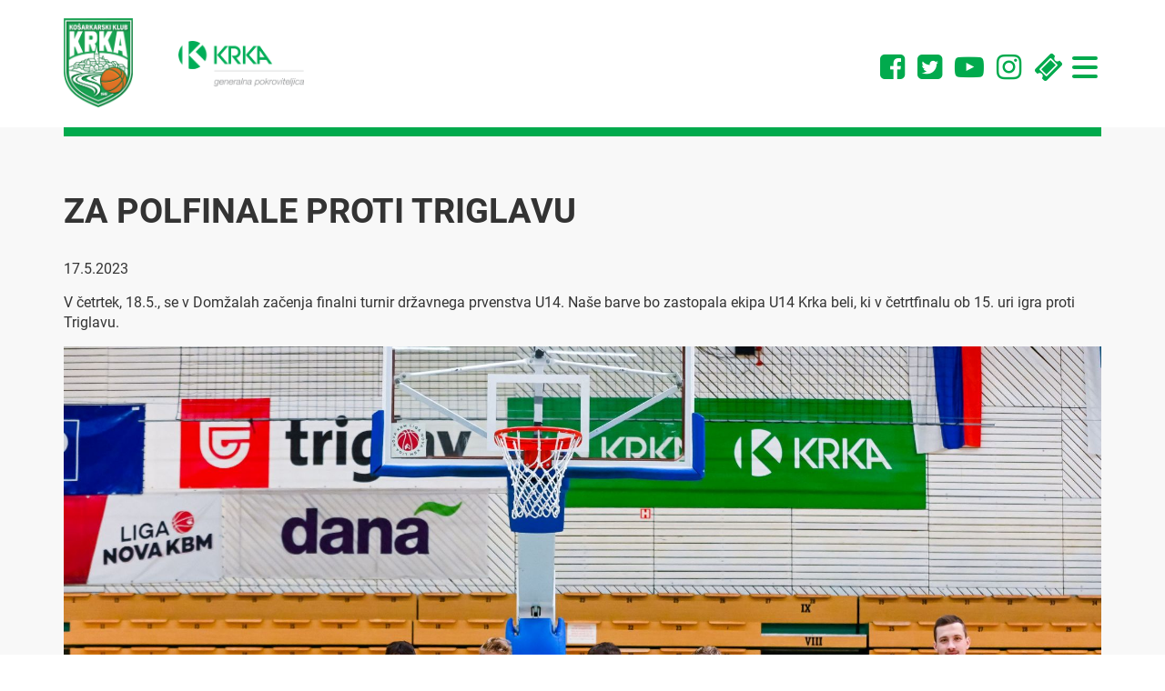

--- FILE ---
content_type: application/javascript; charset=utf-8
request_url: https://www.basketkrka.si/inc/v-2/js/main.js?dc=17018293-044398221154
body_size: 253
content:
requirejs(["/_inc/js/jquery/1.11/jquery.min.js"], function(util) {
  requirejs(["/inc/v-2/js/bootstrap.min.js"], function(util) {
    requirejs(["/inc/v-2/js/koledar.js"], function(util) {
      requirejs(["/inc/v-2/js/ekko-lightbox.min.js"], function(util) {
        requirejs(["/inc/v-2/js/swiper-bundle.min.js"], function(Swiper) {

          window.Swiper = Swiper;

          //requirejs(["/inc/v-2/comp/dropify/js/dropify.min.js"], function(util) {
          requirejs(["/media/objave/js/tekme.js?dc=" + window.TMD.cacheParam], function(util) {
            requirejs(["//www.instagram.com/embed.js"], function(util) {
              requirejs(["/inc/v-2/js/script.js?dc=2024"], function(util) {

                // Bootstrappin'
                while( f = window.TMD.boot.pop() ) {
                  // console.log(f);

                  f(); //f.call();

                }
              });
            });
          }); // /tekme.js
          //}); // dropify
        });
      });
    });
  });
});